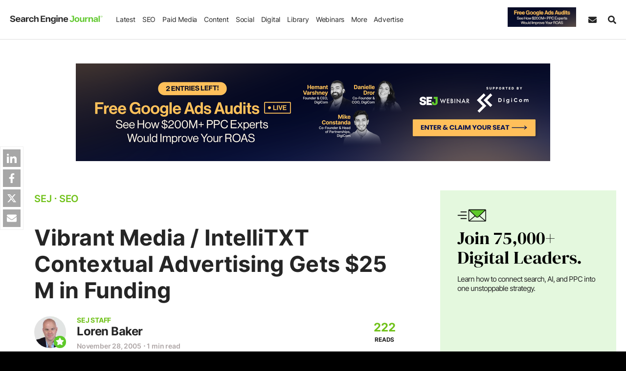

--- FILE ---
content_type: text/css
request_url: https://cdn.searchenginejournal.com/wp-content/themes/sej/css/components/hbs-form-custom.css?ver=1741627839
body_size: 1760
content:
.hbspt-form .email-correction,.hbspt-form .email-validation,.hbspt-form .fn-date-picker.pika-single,.hbspt-form .hs-button,.hbspt-form .hs-default-font-element,.hbspt-form .hs-field-desc,.hbspt-form .hs-input,.hbspt-form .hs-main-font-element,.hbspt-form .hs-richtext,.hbspt-form label,.sej-in-cont-subs{font-family:Inter,sans-serif}.hbspt-form .hs-recaptcha,.hbspt-form .hs-submit,.hbspt-form .hs_error_rollup,.hbspt-form .hs_error_rollup label,.hbspt-privacy,.sej-in-cont-subs,.sej-in-cont-subs .hs-fieldtype-checkbox label,.sej-wgd-shrt .hs_error_rollup label,.sej-wgd-shrt .hs_interests .hs-error-msgs label{text-align:center}.hbspt-form label:not(.hs-error-msgs label){color:#252525;font-weight:600}.foot-col .hbspt-form .field>label,.sej-advs-form .hbspt-form .field>label{display:block}.hbspt-form .field{margin-bottom:20px}.hbspt-form .actions{padding:0;margin:5px 0 0}.hbspt-form fieldset{display:flex;flex-wrap:wrap;margin:0 -10px}.hbspt-form .hs-input{max-width:100%;margin:0}.hbspt-form .hs-form-field,.hbspt-form .hs-main-font-element{padding:0 10px;max-width:100%;width:100%}.hbspt-form .hs-dependent-field{width:100%}.hbspt-form .inputs-list{display:flex;flex-wrap:wrap;margin:0 0 10px;padding:0}.hbspt-form .inputs-list li{width:auto;padding-right:6px;padding-top:0;margin-bottom:0;line-height:1.6}.hbspt-form .inputs-list li:last-child{padding-right:0}.hbspt-form .hs-error-msgs,.order-privacy-string .hs-richtext{margin:0}.hbspt-form .hs-error-msgs li{margin:2px 0 0;padding:0}.hs-error-msgs .hs-error-msg{padding:0}.hbspt-form .hs-richtext p,.hbspt-form label.hs-error-msg{margin-bottom:0}.hbspt-form .grecaptcha-badge{display:inline-block;box-shadow:none!important}.hbspt-form label:has( > input[type=checkbox]),.hbspt-form label:has( > input[type=radio]){display:inline-block;position:relative;margin-bottom:0;cursor:pointer;line-height:1.7}.hbspt-form label:has( > input[type=checkbox]) span,.hbspt-form label:has( > input[type=radio]) span{display:inline-block;position:relative}.hbspt-form label:has( > input[type=checkbox])>input,.hbspt-form label:has( > input[type=radio])>input{position:absolute!important;opacity:0;outline:0;clip:rect(0 0 0 0)}.hbspt-form label:has( > input[type=checkbox])>input+span:before,.hbspt-form label:has( > input[type=radio])>input+span:before{content:"";display:inline-block;-webkit-box-sizing:border-box;box-sizing:border-box;-webkit-transition:.2s;transition:.2s;border-style:solid;position:relative;float:left;width:16px;height:16px;border-width:1px}.hbspt-form label:has( > input[type=checkbox])>input+span:after,.hbspt-form label:has( > input[type=radio])>input+span:after{-webkit-animation:.1s .1s alternate backwards check_scale;animation:.1s .1s alternate backwards check_scale}.hbspt-form label:has( > input[type=checkbox])>input:checked+span:after,.hbspt-form label:has( > input[type=radio])>input:checked+span:after{content:"";-webkit-box-sizing:border-box;box-sizing:border-box;position:absolute;display:inline-block}.hbspt-form label:has( > input[type=checkbox])>input:disabled,.hbspt-form label:has( > input[type=radio])>input:disabled{cursor:default}.hbspt-form label:has( > input[type=checkbox])>input:disabled+span,.hbspt-form label:has( > input[type=checkbox])>input:disabled+span::before,.hbspt-form label:has( > input[type=radio])>input:disabled+span,.hbspt-form label:has( > input[type=radio])>input:disabled+span::before{pointer-events:none;cursor:default;-webkit-box-shadow:none;box-shadow:none;opacity:.65}.hbspt-form label:has( > input[type=checkbox])>input::-ms-check,.hbspt-form label:has( > input[type=radio])>input::-ms-check{opacity:0;border-radius:50%}.hbspt-form label:has( > input[type=checkbox])>input[type=checkbox]:checked+span:after,.hbspt-form label:has( > input[type=radio])>input[type=checkbox]:checked+span:after{border-style:solid;border-width:2px;border-left:none;border-top:none;-webkit-transform:translate(7px,2px) rotate(45deg);transform:translate(7px,2px) rotate(45deg)}.hbspt-form label:has( > input[type=checkbox])>input[type=radio]+span:before,.hbspt-form label:has( > input[type=radio])>input[type=radio]+span:before{border-radius:50%;top:3px;margin-right:5px}.hbspt-form label:has( > input[type=checkbox])>input[type=radio]:checked+span:before,.hbspt-form label:has( > input[type=radio])>input[type=radio]:checked+span:before{background-color:transparent!important;border-radius:50%}.hbspt-form label:has( > input[type=checkbox])>input[type=radio]:checked+span:after,.hbspt-form label:has( > input[type=radio])>input[type=radio]:checked+span:after{border-radius:50%;border:none;width:8px;height:8px;top:7px;left:4px}.hbspt-form label:has( > input[type=checkbox])>input[type=checkbox]+span:before,.hbspt-form label:has( > input[type=radio])>input[type=checkbox]+span:before{border-radius:2px;top:3px;margin-right:8px}.hbspt-form label:has( > input[type=checkbox])>input:focus+span:before,.hbspt-form label:has( > input[type=radio])>input:focus+span:before{-webkit-box-shadow:none;box-shadow:none}.hbspt-form label:has( > input[type=checkbox])>input+span:before,.hbspt-form label:has( > input[type=radio])>input+span:before{border-color:var(--inp-border-color);background-color:#fff}.hbspt-form label:has( > input[type=checkbox])>input:checked+span:before,.hbspt-form label:has( > input[type=radio])>input:checked+span:before{border-color:var(--theme-color-primary);-webkit-box-shadow:0 0 0 3px rgba(113,194,27,.25);box-shadow:0 0 0 3px rgba(113,194,27,.25)}.hbspt-form label:has( > input[type=checkbox])>input:not(:checked):not(:disabled):hover+span::before,.hbspt-form label:has( > input[type=radio])>input:not(:checked):not(:disabled):hover+span::before{border-color:#a3a3a3;background-color:#fafafa}.hbspt-form label:has( > input[type=checkbox])>input[type=checkbox]:checked+span:before,.hbspt-form label:has( > input[type=radio])>input[type=checkbox]:checked+span:before{background-color:var(--theme-color-primary)}.hbspt-form label:has( > input[type=checkbox])>input[type=checkbox]:checked+span:after,.hbspt-form label:has( > input[type=radio])>input[type=checkbox]:checked+span:after{top:3px;left:-1px;width:5px;height:9px;border-bottom-color:#fff;border-right-color:#fff}.hbspt-form label:has( > input[type=checkbox])>input[type=radio]:checked+span:after,.hbspt-form label:has( > input[type=radio])>input[type=radio]:checked+span:after{background-color:var(--theme-color-primary)}.hbspt-form select option{font-size:16px}.hbspt-privacy,.hbspt-privacy-visible{font-size:13px;margin-top:20px}.hbspt-form .hs-richtext a,.hbspt-privacy a,.hbspt-privacy-visible a{color:#252525!important;text-decoration:underline}.alg-categories .hbspt-privacy,.hbspt-form .hs_recaptcha{display:none}.web-dwn .sej-widget{margin-bottom:0;padding:0}.color-white .hs-richtext,.color-white .hs-richtext a,.color-white label:not(.hs-error-msgs label){color:#fff!important}.sej-wdg-form+.sej-wdg-form{margin-top:30px}.alg-categories .sej-wdg-h,.alg-categories .sej-wdg-p{font-size:23px}.alg-categories .hs_interests .inputs-list:not(.hs-error-msgs) li{width:50%}.sej-in-cont-subs{background-color:#f0f0f0;padding:25px;margin-bottom:34px;border-radius:10px}.sej-in-cont-subs .hs-form-field{margin-bottom:5px}.sej-in-cont-subs .hs-button{width:100%!important;border-radius:30px!important}.sej-in-cont-in{line-height:1.4}@media screen and (min-width:1024px){.sej-home-sidebar .sej-wdg-form,.sej-sidebar .sej-wdg-form{min-height:inherit!important}.sej-in-cont-in{max-width:480px;margin:auto}}@media screen and (min-width:575px){.hbspt-form .form-columns-2 .hs-form-field{max-width:50%;flex:0 0 50%}}@media screen and (max-width:1180px){.sej-home-sidebar .hbspt-form .inputs-list .hs-form-checkbox{max-width:50%;flex:0 0 50%}}